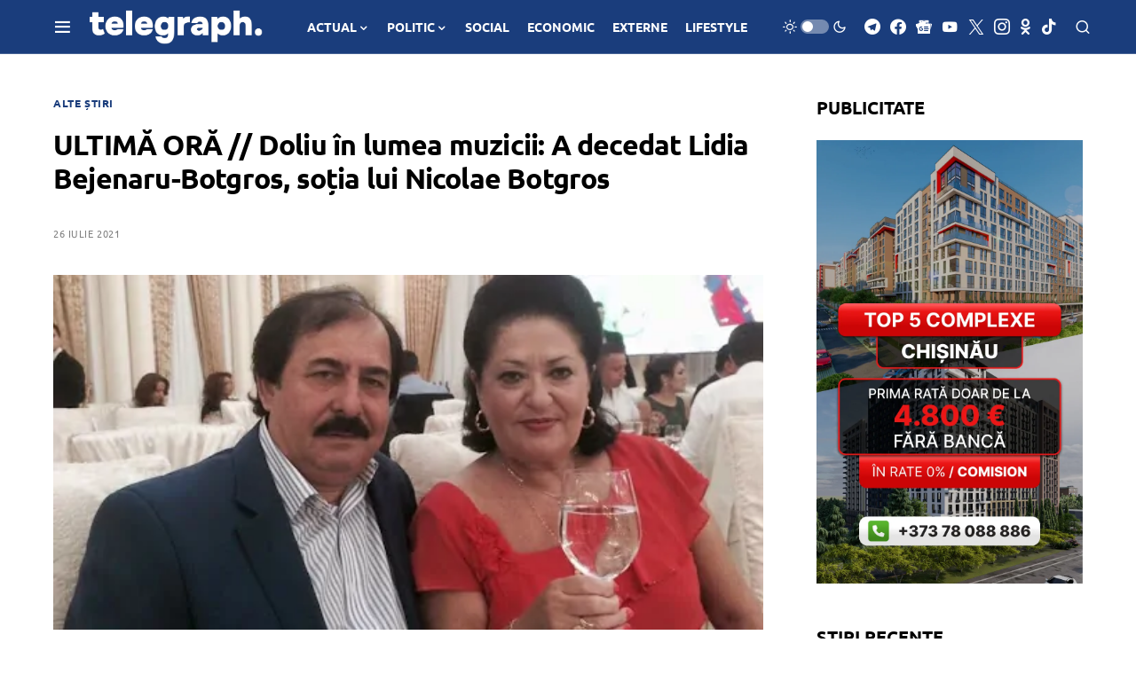

--- FILE ---
content_type: text/html; charset=utf-8
request_url: https://www.google.com/recaptcha/api2/aframe
body_size: 268
content:
<!DOCTYPE HTML><html><head><meta http-equiv="content-type" content="text/html; charset=UTF-8"></head><body><script nonce="Ld5Zw3zcq-l8BwFZo73NMw">/** Anti-fraud and anti-abuse applications only. See google.com/recaptcha */ try{var clients={'sodar':'https://pagead2.googlesyndication.com/pagead/sodar?'};window.addEventListener("message",function(a){try{if(a.source===window.parent){var b=JSON.parse(a.data);var c=clients[b['id']];if(c){var d=document.createElement('img');d.src=c+b['params']+'&rc='+(localStorage.getItem("rc::a")?sessionStorage.getItem("rc::b"):"");window.document.body.appendChild(d);sessionStorage.setItem("rc::e",parseInt(sessionStorage.getItem("rc::e")||0)+1);localStorage.setItem("rc::h",'1769762378125');}}}catch(b){}});window.parent.postMessage("_grecaptcha_ready", "*");}catch(b){}</script></body></html>

--- FILE ---
content_type: text/css
request_url: https://telegraph.md/wp-content/plugins/news-title-emphasis/assets/css/news-title-emphasis.css?ver=1.2
body_size: 313
content:
.news-title-emphasis {
	display: inline-block;
	padding: 2px 6px;
	margin-right: 0;

	font-weight: 700;
	line-height: 1.2;
	border-radius: 3px;
}

/* ===============================
   Breaking / Alertă
   =============================== */

/* BREAKING NEWS – roșu pur */
.news-title-emphasis--breaking {
	background-color: #ff0000;
	color: #ffffff;
}

/* NEWS ALERT – roșu alert distinct */
.news-title-emphasis--alert {
	background-color: #ff2a2a;
	color: #ffffff;
}

/* ULTIMA ORĂ – roșu intens, dar nu identic cu breaking */
.news-title-emphasis--ultima {
	background-color: #e60000;
	color: #ffffff;
}

/* ===============================
   Actualizare / Călătorii
   =============================== */

/* ACTUALIZARE – albastru viu */
.news-title-emphasis--update {
	background-color: #0175f7;
	color: #ffffff;
}

/* ALERTĂ DE CĂLĂTORIE – albastru informațional */
.news-title-emphasis--travel {
	background-color: #0091ff;
	color: #ffffff;
}

/* ===============================
   Coduri meteo
   =============================== */

/* COD GALBEN – galben saturat, text alb */
.news-title-emphasis--yellow {
	background-color: #f5b700;
	color: #ffffff;
}

/* COD PORTOCALIU – portocaliu viu */
.news-title-emphasis--orange {
	background-color: #ff7a00;
	color: #ffffff;
}

/* COD ROȘU – roșu-oranj distinct */
.news-title-emphasis--red {
	background-color: #ff3b00;
	color: #ffffff;
}

/* EXCLUSIV – verde viu, premium */
.news-title-emphasis--exclusive {
	background-color: #00a650;
	color: #ffffff;
}

/* VIDEO – roșu-magenta vibrant (nu intră în conflict cu breaking) */
.news-title-emphasis--video {
	background-color: #e0004d;
	color: #ffffff;
}

/* OFICIAL – albastru viu instituțional */
.news-title-emphasis--official {
	background-color: #0066ff;
	color: #ffffff;
}

--- FILE ---
content_type: text/css
request_url: https://telegraph.md/wp-content/plugins/sursa-articol/assets/css/source-box.css?ver=3.2
body_size: 388
content:
/* =========================================
   Casetă sursă articol – FINAL COMPATIBIL
   ========================================= */

.article-source-box {
	margin-top: 32px;
	padding: 16px 20px;

	width: 100%;
	box-sizing: border-box;

	display: flex;
	align-items: center;
	gap: 16px;

	border-radius: 0px;
	border: 0px solid rgba(0, 0, 0, 0.12);
	background-color: #f8f9fa;
}

/* ---------- LOGO ---------- */

.article-source-box__logo {
	width: 64px;
	height: 64px;
	flex-shrink: 0;

	display: flex;
	align-items: center;
	justify-content: center;

	background-color: #ffffff;
	border-radius: 0px;
	border: 0px solid rgba(0, 0, 0, 0.12);
	overflow: hidden;
}

.article-source-box__logo img {
	width: 100%;
	height: 100%;
	object-fit: cover;
	display: block;
}

/* ---------- TEXT ---------- */

.article-source-box__content {
	display: block;
}

/* rând 1 */
.article-source-box__content strong {
	display: block;
	margin: 0;
	padding: 0;

	font-size: 13px;
	line-height: 14px;
	font-weight: 500;
	color: #666;
}

/* rând 2 */
.article-source-box__content a {
	display: block;
	margin-top: 2px;

	font-size: 18px;
	line-height: 20px;
	font-weight: 600;

	color: #000;
	text-decoration: none;
}

.article-source-box__content a:hover {
	opacity: 0.85;
}

/* ---------- FĂRĂ LOGO ---------- */

.article-source-box.no-logo {
	min-height: 64px;
	align-items: center;
}

/* ---------- DARK MODE ---------- */

body.dark .article-source-box,
body.dark-mode .article-source-box,
body[data-theme="dark"] .article-source-box {
	background-color: #1f1f1f;
	border-color: rgba(255, 255, 255, 0.12);
}

body.dark .article-source-box__logo,
body.dark-mode .article-source-box__logo,
body[data-theme="dark"] .article-source-box__logo {
	background-color: #2a2a2a;
	border-color: rgba(255, 255, 255, 0.12);
}

body.dark .article-source-box__content strong,
body.dark-mode .article-source-box__content strong,
body[data-theme="dark"] .article-source-box__content strong {
	color: #aaaaaa;
}

body.dark .article-source-box__content a,
body.dark-mode .article-source-box__content a,
body[data-theme="dark"] .article-source-box__content a {
	color: #ffffff;
}

/* ---------- MOBILE ---------- */

@media (max-width: 600px) {
	.article-source-box {
		padding: 14px 16px;
		gap: 14px;
	}

	.article-source-box__logo {
		width: 56px;
		height: 56px;
	}

	.article-source-box.no-logo {
		min-height: 56px;
	}

	.article-source-box__content a {
		font-size: 17px;
		line-height: 19px;
	}
}

--- FILE ---
content_type: application/javascript; charset=utf-8
request_url: https://fundingchoicesmessages.google.com/f/AGSKWxXJeJQYjaxFNps3ReNj-07Y85orhbJ6U6h_GeEC2UrfDoun23MBFiyrrUcyLwaA0fHpgIWjnBxr2Wc_lKBWKzL52tZqe5uuoC4k-p92Yyr4Ppc6V-X2CtnZ2bH_jcUT3t5nlZoGPTffD4KgyOUJEHY556KZtJcTXQGRcJud37ViPMZ1zEv23Jc1rdn-/_-side-ad./proadvertising.=440x410;/exosrvcode-_160_600_
body_size: -1284
content:
window['627a9c9f-b1cf-436b-9da8-11550c7482cc'] = true;